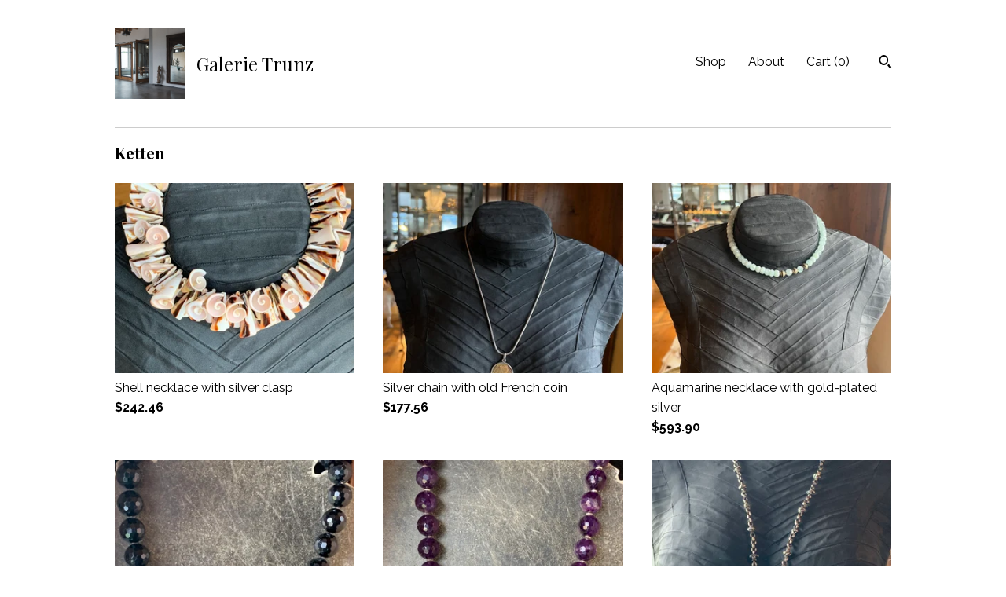

--- FILE ---
content_type: text/html; charset=UTF-8
request_url: https://www.galerie-trunz.de/
body_size: 11930
content:
<!DOCTYPE html>
<html prefix="og: http://ogp.me/ns#" lang="en">
    <head>
        <meta name="viewport" content="width=device-width, initial-scale=1, user-scalable=yes"/><meta property="content-type" content="text/html; charset=UTF-8" />
    <meta property="X-UA-Compatible" content="IE=edge" /><link rel="icon" href="https://i.etsystatic.com/33530582/r/isla/77c047/52514092/isla_75x75.52514092_r0l079jz.jpg" type="image/x-icon" /><meta name="description" content="Schmuck, Antiquitäten und Unikate" />

<meta property="og:url" content="https://www.galerie-trunz.de//" />
<meta property="og:type" content="website" />
<meta property="og:title" content="Galerie Trunz" />
<meta property="og:description" content="Schmuck, Antiquitäten und Unikate" />
<meta property="og:image" content="https://i.etsystatic.com/isa/2c79c1/3710775360/isa_fullxfull.3710775360_tvw0.jpg?version=0" />
<meta property="og:site_name" content="Galerie Trunz" />

<meta name="twitter:card" content="summary_large_image" />
<meta name="twitter:title" content="Galerie Trunz" />
<meta name="twitter:description" content="Schmuck, Antiquitäten und Unikate" />
<meta name="twitter:image" content="https://i.etsystatic.com/isa/2c79c1/3710775360/isa_fullxfull.3710775360_tvw0.jpg?version=0" /><link rel="canonical" href="https://www.galerie-trunz.de/" /><script nonce="zgLMixTMnQCdzNWMqAInjiuK">
    !function(e){var r=e.__etsy_logging={};r.errorQueue=[],e.onerror=function(e,o,t,n,s){r.errorQueue.push([e,o,t,n,s])},r.firedEvents=[];r.perf={e:[],t:!1,MARK_MEASURE_PREFIX:"_etsy_mark_measure_",prefixMarkMeasure:function(e){return"_etsy_mark_measure_"+e}},e.PerformanceObserver&&(r.perf.o=new PerformanceObserver((function(e){r.perf.e=r.perf.e.concat(e.getEntries())})),r.perf.o.observe({entryTypes:["element","navigation","longtask","paint","mark","measure","resource","layout-shift"]}));var o=[];r.eventpipe={q:o,logEvent:function(e){o.push(e)},logEventImmediately:function(e){o.push(e)}};var t=!(Object.assign&&Object.values&&Object.fromEntries&&e.Promise&&Promise.prototype.finally&&e.NodeList&&NodeList.prototype.forEach),n=!!e.CefSharp||!!e.__pw_resume,s=!e.PerformanceObserver||!PerformanceObserver.supportedEntryTypes||0===PerformanceObserver.supportedEntryTypes.length,a=!e.navigator||!e.navigator.sendBeacon,p=t||n,u=[];t&&u.push("fp"),s&&u.push("fo"),a&&u.push("fb"),n&&u.push("fg"),r.bots={isBot:p,botCheck:u}}(window);
</script>
        <title>Galerie Trunz</title>
    <link rel="stylesheet" href="https://www.etsy.com/ac/sasquatch/css/custom-shops/themes/swatch/main.2ee84c9600b38b.css" type="text/css" />
        <style id="font-style-override">
    @import url(https://fonts.googleapis.com/css?family=Playfair+Display:400,700|Raleway:400,700);

    body, .btn, button {
        font-family: 'Raleway';
    }

    h1, .h1, h2, .h2, h3, .h3, h4,
    .h4, h5, .h5, h6, .h6 {
        font-family: 'Playfair Display';
        font-weight: 700;
    }

    strong, .strong {
        font-weight: 700;
    }

    .primary-font {
        font-family: 'Playfair Display';
    }

    .secondary-font {
        font-family: 'Raleway';
    }

</style>
        <style id="theme-style-overrides"> .compact-header .nav-toggle .patty, .compact-header .nav-toggle:before, .compact-header .nav-toggle:after {  background: #000000; } .compact-header .nav-wrapper, .compact-header nav {  background: #FFFFFF; } body, .header .site-search .search {  background: #FFFFFF; } .header .site-search .search::after {  border-bottom-color: #FFFFFF; } body, a, .cart-trigger, .search-trigger, .image-carousel.numbered-indicators .gallery-controls .bullet-item, .numbered-indicators button, .reviews .anchor-destination {  color: #000000; } .custom-select, .custom-select.focus, .numbered-indicators .slick-active button {  border-color: #000000; } strong, .logo-wrap a.strong, .nav-item-selected, .nav-selected a, .listing-tabs .tab-selected, .shop-sections .shop-section-links .selected, .image-carousel.numbered-indicators .gallery-controls .bullet-item.selected, .eu-dispute-content a {  color: #E14121; } .listings-grouped-by-section .btn:before {  color: #ffffff; } .btn {  background: #E14121;  border-color: #E14121;  color: #ffffff; } .btn:hover {  background: #E14121; } .about-page h1, .section-browse .divider, .listing-page .listing-title, .listings-grouped-by-section h2 {  border-color: #000000; } .listing-tabs .tab-triggers .tab-selected {  border-color: #E14121; } .dot-indicators .slick-active button {  background: #E14121;  border-color: #E14121; } .dot-indicators button {  background: #000000; } .page-link.selected {  color: #E14121; } .listing-description a, .tab-content a, .shipping-locale a, .cart .cart-shipping-total a:hover {  color: #E14121; } .post-divider {  background: #E14121; } .post-date > * {  background: #FFFFFF; } .post-tags .post-tag {  background: #E14121;  color: #ffffff; } .pattern-blog.post-page .related-links a, .btn-link {  background: #FFFFFF;  color: #000000; } .tab-content .eu-dispute-trigger-link {  color: #E14121; } .announcement {  background: #E14121;  color: #ffffff; } .module-event-item {  border-color: #E14121; }</style>
        
    </head>
    <body class="cart-dropdown" data-nnc="3:1768941796:N_pmkExpg4q9FP49X32cFpevILet:874acf9990e61aa79d7a314132f2ee40cee64a206dbe38c5c5a800a74b279246" itemscope itemtype="http://schema.org/LocalBusiness">
        
        <div class="content-wrapper">
    <header>
    <div class="full-header header left-brand-right-nav
    title-and-icon
    
    
            
            has-icon
        
    ">
        <div class=" col-group">
            <div class="col-xs-6 primary-font">
                        <a class="branding" href="/">
                            <div class="region region-global" data-region="global">
    <div class="module pages-module module-shop-icon module-0 " data-module="shop-icon">
        <div class="module-inner" data-ui="module-inner">
            <img class="shop-icon" alt="" src="//i.etsystatic.com/33530582/r/isla/77c047/52514092/isla_75x75.52514092_r0l079jz.jpg" srcset="//i.etsystatic.com/33530582/r/isla/77c047/52514092/isla_fullxfull.52514092_r0l079jz.jpg 1000w,//i.etsystatic.com/33530582/r/isla/77c047/52514092/isla_500x500.52514092_r0l079jz.jpg 500w,//i.etsystatic.com/33530582/r/isla/77c047/52514092/isla_360x360.52514092_r0l079jz.jpg 360w,//i.etsystatic.com/33530582/r/isla/77c047/52514092/isla_280x280.52514092_r0l079jz.jpg 280w,//i.etsystatic.com/33530582/r/isla/77c047/52514092/isla_180x180.52514092_r0l079jz.jpg 180w,//i.etsystatic.com/33530582/r/isla/77c047/52514092/isla_140x140.52514092_r0l079jz.jpg 140w,//i.etsystatic.com/33530582/r/isla/77c047/52514092/isla_75x75.52514092_r0l079jz.jpg 75w" />
        </div>
    </div>
</div>
                            <div class="region region-global" data-region="global">
    <div class="module pages-module module-shop-name module-1075874775531 " data-module="shop-name">
        <div class="module-inner" data-ui="module-inner">
            <span class="module-shop-name-text shop-name" data-ui="text" itemprop="name">
    Galerie Trunz
</span>
        </div>
    </div>
</div>
                        </a>
            </div>

            <div class="col-xs-6">
                <ul class="nav">
                    
<li>
    <a href="/shop" >
        Shop
    </a>
</li>
                    
                    
<li>
    <a href="/about" >
        About
    </a>
</li>
                    
                    

                    
                    <li class="nav-cart">                
                        <a href="#" data-module="cart-trigger" class="cart-trigger">
                            Cart (<span data-ui="cart-count">0</span>)
                        </a>
                    </li>
                    
                        <li>
                                <div data-module="search-trigger" class="site-search">
        <button class="ss-etsy ss-search search-trigger" data-ui="search-trigger" aria-label="Search"></button>
        <form data-ui="search-bar" class="search" action="/search">
            <input name="q" type="text" placeholder="Search..." aria-label="Search">
            <input class="btn" type="submit" value="Go">
        </form>
    </div>
                        </li>
                </ul>
            </div>
        </div>
    </div>
    
    <div data-module="hamburger-nav" class="compact-header title-and-icon
    
    
            
            has-icon
        
    ">
    <div class="nav-wrapper">
        <div class="col-group">
            <div class="col-xs-12">
                <button aria-label="toggle navigation" class="nav-toggle" data-ui="toggle">
                    <div class="patty"></div>
                </button>

                <div class="cart-trigger-wrapper">
                    <button data-module="cart-trigger" class="ss-etsy ss-cart cart-trigger" aria-label="Cart">
                        <span class="cart-count" data-ui="cart-count">0</span>
                    </button>
                </div>

                <div class="branding primary-font">
                     <h1 class="h2 logo"> 
                    
                                <a href="/">
            <div class="logo-image-and-title-container">
                <div class="logo-image-container">
                        <div class="region region-global" data-region="global">
    <div class="module pages-module module-shop-icon module-0 " data-module="shop-icon">
        <div class="module-inner" data-ui="module-inner">
            <img class="shop-icon" alt="" src="//i.etsystatic.com/33530582/r/isla/77c047/52514092/isla_75x75.52514092_r0l079jz.jpg" srcset="//i.etsystatic.com/33530582/r/isla/77c047/52514092/isla_fullxfull.52514092_r0l079jz.jpg 1000w,//i.etsystatic.com/33530582/r/isla/77c047/52514092/isla_500x500.52514092_r0l079jz.jpg 500w,//i.etsystatic.com/33530582/r/isla/77c047/52514092/isla_360x360.52514092_r0l079jz.jpg 360w,//i.etsystatic.com/33530582/r/isla/77c047/52514092/isla_280x280.52514092_r0l079jz.jpg 280w,//i.etsystatic.com/33530582/r/isla/77c047/52514092/isla_180x180.52514092_r0l079jz.jpg 180w,//i.etsystatic.com/33530582/r/isla/77c047/52514092/isla_140x140.52514092_r0l079jz.jpg 140w,//i.etsystatic.com/33530582/r/isla/77c047/52514092/isla_75x75.52514092_r0l079jz.jpg 75w" />
        </div>
    </div>
</div>
                </div>
                    <div class="region region-global" data-region="global">
    <div class="module pages-module module-shop-name module-1075874775531 " data-module="shop-name">
        <div class="module-inner" data-ui="module-inner">
            <span class="module-shop-name-text shop-name" data-ui="text" itemprop="name">
    Galerie Trunz
</span>
        </div>
    </div>
</div>
            </div>
        </a>


                    
                     </h1> 
                </div>
            </div>
        </div>
        <nav>
            <ul>
                    <li>
                        <form data-ui="search-bar" class="search" action="/search">
                            <div class="input-prepend-item">
                                <span class="ss-icon ss-search"></span>
                            </div>
                            <input name="q" type="search" aria-label="Search" placeholder="Search...">
                        </form>
                    </li>

                
<li>
    <a href="/shop" >
        Shop
    </a>
</li>
                
                
<li>
    <a href="/about" >
        About
    </a>
</li>
                
                

                
                    
<li>
    <a href="/contact-us" >
        Contact Us
    </a>
</li>            </ul>
        </nav>
    </div>

    <div class="blocker" data-ui="toggle"></div>
</div>
</header>        <div class="region region-cover-photo" data-region="cover-photo">
    
</div>
    <div class="col-group">
        <div class="col-xs-12">
                <div class="listings-grouped-by-section">
            <div class="listing-section">
                <h2>
                    Ketten
                </h2>

                <div class="col-group col-flush">
                        <div class="listing col-md-4 col-xs-6">
                            <a class="listing-card" href="https://www.galerie-trunz.de/listing/1216549398/shell-necklace-with-silver-clasp">
                                <img width="570" src="https://i.etsystatic.com/33530582/r/il/e5b70f/3912593849/il_340x270.3912593849_f2md.jpg" alt="Shell necklace with silver clasp" />
                                
                                <span class="card-label">
                                    <span class="card-label-inner">
                                        <span class="title">Shell necklace with silver clasp</span>

                                            <span class="price">$242.46</span>
                                    </span>
                                </span>
                            </a>
                        </div>
                        <div class="listing col-md-4 col-xs-6">
                            <a class="listing-card" href="https://www.galerie-trunz.de/listing/1150215961/silver-chain-with-old-french-coin">
                                <img width="570" src="https://i.etsystatic.com/33530582/r/il/6a7901/3560366092/il_340x270.3560366092_b6uf.jpg" alt="Silver chain with old French coin" />
                                
                                <span class="card-label">
                                    <span class="card-label-inner">
                                        <span class="title">Silver chain with old French coin</span>

                                            <span class="price">$177.56</span>
                                    </span>
                                </span>
                            </a>
                        </div>
                        <div class="listing col-md-4 col-xs-6">
                            <a class="listing-card" href="https://www.galerie-trunz.de/listing/1134858110/aquamarine-necklace-with-gold-plated">
                                <img width="570" src="https://i.etsystatic.com/33530582/r/il/858c38/3604076991/il_340x270.3604076991_iivb.jpg" alt="Aquamarine necklace with gold-plated silver" />
                                
                                <span class="card-label">
                                    <span class="card-label-inner">
                                        <span class="title">Aquamarine necklace with gold-plated silver</span>

                                            <span class="price">$593.90</span>
                                    </span>
                                </span>
                            </a>
                        </div>
                        <div class="listing col-md-4 col-xs-6">
                            <a class="listing-card" href="https://www.galerie-trunz.de/listing/1417869079/tourmaline-necklace-with-silver-clasp">
                                <img width="570" src="https://i.etsystatic.com/33530582/r/il/cd9967/4629160366/il_340x270.4629160366_946d.jpg" alt="Tourmaline necklace with silver clasp" />
                                
                                <span class="card-label">
                                    <span class="card-label-inner">
                                        <span class="title">Tourmaline necklace with silver clasp</span>

                                            <span class="price">$673.49</span>
                                    </span>
                                </span>
                            </a>
                        </div>
                        <div class="listing col-md-4 col-xs-6">
                            <a class="listing-card" href="https://www.galerie-trunz.de/listing/1411324939/necklace-with-amethyst-faceted-cut-6">
                                <img width="570" src="https://i.etsystatic.com/33530582/r/il/5ef150/4599105464/il_340x270.4599105464_fdom.jpg" alt="Necklace with amethyst (faceted cut), 6 silver parts 925" />
                                
                                <span class="card-label">
                                    <span class="card-label-inner">
                                        <span class="title">Necklace with amethyst (faceted cut), 6 silver parts 925</span>

                                            <span class="price">$544.92</span>
                                    </span>
                                </span>
                            </a>
                        </div>
                        <div class="listing col-md-4 col-xs-6">
                            <a class="listing-card" href="https://www.galerie-trunz.de/listing/1346558211/silver-chain-925-with-lily-pendant-by">
                                <img width="570" src="https://i.etsystatic.com/33530582/r/il/7e8ea9/4393297581/il_340x270.4393297581_eefi.jpg" alt="Silver chain 925 with lily pendant by Elf Craft" />
                                
                                <span class="card-label">
                                    <span class="card-label-inner">
                                        <span class="title">Silver chain 925 with lily pendant by Elf Craft</span>

                                            <span class="price">$1,279.63</span>
                                    </span>
                                </span>
                            </a>
                        </div>
                </div>
                
                <div class="col-group col-flush">
                    <div class="listing col-lg-4 col-md-12">
                        <a class="btn" href="https://www.galerie-trunz.de/shop/36565920/ketten">
                            all Ketten
                        </a>
                    </div>
                </div>
            </div>
            <div class="listing-section">
                <h2>
                    Ringe
                </h2>

                <div class="col-group col-flush">
                        <div class="listing col-md-4 col-xs-6">
                            <a class="listing-card" href="https://www.galerie-trunz.de/listing/1134880140/star-rose-quartz-silver-ring">
                                <img width="570" src="https://i.etsystatic.com/33530582/r/il/c0ab54/3556498610/il_340x270.3556498610_dvpx.jpg" alt="Star rose quartz silver ring" />
                                
                                <span class="card-label">
                                    <span class="card-label-inner">
                                        <span class="title">Star rose quartz silver ring</span>

                                            <span class="price">$177.56</span>
                                    </span>
                                </span>
                            </a>
                        </div>
                        <div class="listing col-md-4 col-xs-6">
                            <a class="listing-card" href="https://www.galerie-trunz.de/listing/1357242161/silver-ring-solar-system-planets-set">
                                <img width="570" src="https://i.etsystatic.com/33530582/r/il/faf6f6/4389072694/il_340x270.4389072694_pcj3.jpg" alt="Silver ring solar system/ planets set with diamonds, sapphire + ruby by Elf Craft 925" />
                                
                                <span class="card-label">
                                    <span class="card-label-inner">
                                        <span class="title">Silver ring solar system/ planets set with diamonds, sapphire + ruby by Elf Craft 925</span>

                                            <span class="price">$609.82</span>
                                    </span>
                                </span>
                            </a>
                        </div>
                        <div class="listing col-md-4 col-xs-6">
                            <a class="listing-card" href="https://www.galerie-trunz.de/listing/1170736670/ring-925-silver-with-spinel">
                                <img width="570" src="https://i.etsystatic.com/33530582/r/il/4e06dd/3691130182/il_340x270.3691130182_63va.jpg" alt="Ring 925 silver with spinel" />
                                
                                <span class="card-label">
                                    <span class="card-label-inner">
                                        <span class="title">Ring 925 silver with spinel</span>

                                            <span class="price">$214.29</span>
                                    </span>
                                </span>
                            </a>
                        </div>
                        <div class="listing col-md-4 col-xs-6">
                            <a class="listing-card" href="https://www.galerie-trunz.de/listing/1358044721/silver-ring-925-by-elf-craft">
                                <img width="570" src="https://i.etsystatic.com/33530582/r/il/758fa3/4392187840/il_340x270.4392187840_2y8z.jpg" alt="Silver ring 925 by Elf Craft" />
                                
                                <span class="card-label">
                                    <span class="card-label-inner">
                                        <span class="title">Silver ring 925 by Elf Craft</span>

                                            <span class="price">$317.15</span>
                                    </span>
                                </span>
                            </a>
                        </div>
                        <div class="listing col-md-4 col-xs-6">
                            <a class="listing-card" href="https://www.galerie-trunz.de/listing/1357248061/spiral-ring-silver-gold-plated-24-kc">
                                <img width="570" src="https://i.etsystatic.com/33530582/r/il/359b08/4389097592/il_340x270.4389097592_cpez.jpg" alt="Spiral Ring Silver Gold Plated 24 kc. Solar/Planetary System by Elf Craft Diamonds, Citrine, Cinnamon" />
                                
                                <span class="card-label">
                                    <span class="card-label-inner">
                                        <span class="title">Spiral Ring Silver Gold Plated 24 kc. Solar/Planetary System by Elf Craft Diamonds, Citrine, Cinnamon</span>

                                            <span class="price">$483.69</span>
                                    </span>
                                </span>
                            </a>
                        </div>
                        <div class="listing col-md-4 col-xs-6">
                            <a class="listing-card" href="https://www.galerie-trunz.de/listing/1344068630/spiral-ring-925-lily-skull-stars-by-elf">
                                <img width="570" src="https://i.etsystatic.com/33530582/r/il/6c7bf8/4439613917/il_340x270.4439613917_k49w.jpg" alt="Spiral Ring 925 Lily, Skull, Stars by Elf Craft" />
                                
                                <span class="card-label">
                                    <span class="card-label-inner">
                                        <span class="title">Spiral Ring 925 Lily, Skull, Stars by Elf Craft</span>

                                            <span class="price">$317.15</span>
                                    </span>
                                </span>
                            </a>
                        </div>
                </div>
                
                <div class="col-group col-flush">
                    <div class="listing col-lg-4 col-md-12">
                        <a class="btn" href="https://www.galerie-trunz.de/shop/36565998/ringe">
                            all Ringe
                        </a>
                    </div>
                </div>
            </div>
            <div class="listing-section">
                <h2>
                    Armband 
                </h2>

                <div class="col-group col-flush">
                        <div class="listing col-md-4 col-xs-6">
                            <a class="listing-card" href="https://www.galerie-trunz.de/listing/1323541533/silver-bracelet-925-by-elf-craft-with">
                                <img width="570" src="https://i.etsystatic.com/33530582/r/il/45dad7/4291881363/il_340x270.4291881363_6y0z.jpg" alt="Silver bracelet 925 by Elf Craft with turquoise." />
                                
                                <span class="card-label">
                                    <span class="card-label-inner">
                                        <span class="title">Silver bracelet 925 by Elf Craft with turquoise.</span>

                                            <span class="price">$317.15</span>
                                    </span>
                                </span>
                            </a>
                        </div>
                        <div class="listing col-md-4 col-xs-6">
                            <a class="listing-card" href="https://www.galerie-trunz.de/listing/1166305610/silver-bracelet-925">
                                <img width="570" src="https://i.etsystatic.com/33530582/r/il/208a57/3673533290/il_340x270.3673533290_h01t.jpg" alt="Silver bracelet 925" />
                                
                                <span class="card-label">
                                    <span class="card-label-inner">
                                        <span class="title">Silver bracelet 925</span>

                                            <span class="price">$116.33</span>
                                    </span>
                                </span>
                            </a>
                        </div>
                        <div class="listing col-md-4 col-xs-6">
                            <a class="listing-card" href="https://www.galerie-trunz.de/listing/1149534009/silver-bracelet-925">
                                <img width="570" src="https://i.etsystatic.com/33530582/r/il/35848f/3605987003/il_340x270.3605987003_h91m.jpg" alt="silver bracelet 925" />
                                
                                <span class="card-label">
                                    <span class="card-label-inner">
                                        <span class="title">silver bracelet 925</span>

                                            <span class="price">$1,457.19</span>
                                    </span>
                                </span>
                            </a>
                        </div>
                        <div class="listing col-md-4 col-xs-6">
                            <a class="listing-card" href="https://www.galerie-trunz.de/listing/1274762873/berber-antique">
                                <img width="570" src="https://i.etsystatic.com/33530582/r/il/690ca2/4084202637/il_340x270.4084202637_37tp.jpg" alt="Berber Antique" />
                                
                                <span class="card-label">
                                    <span class="card-label-inner">
                                        <span class="title">Berber Antique</span>

                                            <span class="price">$1,095.95</span>
                                    </span>
                                </span>
                            </a>
                        </div>
                        <div class="listing col-md-4 col-xs-6">
                            <a class="listing-card" href="https://www.galerie-trunz.de/listing/1179625539/horn-bangle">
                                <img width="570" src="https://i.etsystatic.com/33530582/r/il/6272f2/3718698677/il_340x270.3718698677_fxq7.jpg" alt="Horn bangle" />
                                
                                <span class="card-label">
                                    <span class="card-label-inner">
                                        <span class="title">Horn bangle</span>

                                            <span class="price">$202.05</span>
                                    </span>
                                </span>
                            </a>
                        </div>
                        <div class="listing col-md-4 col-xs-6">
                            <a class="listing-card" href="https://www.galerie-trunz.de/listing/1167388763/silver-bracelet">
                                <img width="570" src="https://i.etsystatic.com/33530582/r/il/ad11ed/3671787447/il_340x270.3671787447_m9rv.jpg" alt="silver bracelet" />
                                
                                <span class="card-label">
                                    <span class="card-label-inner">
                                        <span class="title">silver bracelet</span>

                                            <span class="price">$422.46</span>
                                    </span>
                                </span>
                            </a>
                        </div>
                </div>
                
                <div class="col-group col-flush">
                    <div class="listing col-lg-4 col-md-12">
                        <a class="btn" href="https://www.galerie-trunz.de/shop/36588979/armband">
                            all Armband 
                        </a>
                    </div>
                </div>
            </div>
            <div class="listing-section">
                <h2>
                    Ohrringe 
                </h2>

                <div class="col-group col-flush">
                        <div class="listing col-md-4 col-xs-6">
                            <a class="listing-card" href="https://www.galerie-trunz.de/listing/1150182971/silver-earrings-with-horn">
                                <img width="570" src="https://i.etsystatic.com/33530582/r/il/9066d8/3607895175/il_340x270.3607895175_ddoq.jpg" alt="Silver earrings with horn" />
                                
                                <span class="card-label">
                                    <span class="card-label-inner">
                                        <span class="title">Silver earrings with horn</span>

                                            <span class="price">$72.25</span>
                                    </span>
                                </span>
                            </a>
                        </div>
                        <div class="listing col-md-4 col-xs-6">
                            <a class="listing-card" href="https://www.galerie-trunz.de/listing/1338745914/star-earrings-925-silver-with-zirconia">
                                <img width="570" src="https://i.etsystatic.com/33530582/r/il/c12086/4371213280/il_340x270.4371213280_mv2p.jpg" alt="Star earrings 925 silver with zirconia" />
                                
                                <span class="card-label">
                                    <span class="card-label-inner">
                                        <span class="title">Star earrings 925 silver with zirconia</span>

                                            <span class="price">$317.15</span>
                                    </span>
                                </span>
                            </a>
                        </div>
                        <div class="listing col-md-4 col-xs-6">
                            <a class="listing-card" href="https://www.galerie-trunz.de/listing/1149535595/brass-earrings-with-glass">
                                <img width="570" src="https://i.etsystatic.com/33530582/r/il/343481/3605995663/il_340x270.3605995663_ov2s.jpg" alt="Brass earrings with glass" />
                                
                                <span class="card-label">
                                    <span class="card-label-inner">
                                        <span class="title">Brass earrings with glass</span>

                                            <span class="price">$168.99</span>
                                    </span>
                                </span>
                            </a>
                        </div>
                        <div class="listing col-md-4 col-xs-6">
                            <a class="listing-card" href="https://www.galerie-trunz.de/listing/1282351746/handmade-drop-earrings-from-the-usa">
                                <img width="570" src="https://i.etsystatic.com/33530582/r/il/1bcb7b/4124131386/il_340x270.4124131386_dqpz.jpg" alt="Handmade drop earrings from the USA (tinplate hand-painted)" />
                                
                                <span class="card-label">
                                    <span class="card-label-inner">
                                        <span class="title">Handmade drop earrings from the USA (tinplate hand-painted)</span>

                                            <span class="price">$40.41</span>
                                    </span>
                                </span>
                            </a>
                        </div>
                        <div class="listing col-md-4 col-xs-6">
                            <a class="listing-card" href="https://www.galerie-trunz.de/listing/1296373285/handmade-drop-earrings-from-the-usa">
                                <img width="570" src="https://i.etsystatic.com/33530582/r/il/b948b4/4171769997/il_340x270.4171769997_142t.jpg" alt="Handmade drop earrings from the USA (tinplate hand-painted)" />
                                
                                <span class="card-label">
                                    <span class="card-label-inner">
                                        <span class="title">Handmade drop earrings from the USA (tinplate hand-painted)</span>

                                            <span class="price">$25.72</span>
                                    </span>
                                </span>
                            </a>
                        </div>
                        <div class="listing col-md-4 col-xs-6">
                            <a class="listing-card" href="https://www.galerie-trunz.de/listing/1193312529/ear-clips-lip-with-tube">
                                <img width="570" src="https://i.etsystatic.com/33530582/r/il/91c96f/3771669751/il_340x270.3771669751_s1ts.jpg" alt="Ear clips lip with tube" />
                                
                                <span class="card-label">
                                    <span class="card-label-inner">
                                        <span class="title">Ear clips lip with tube</span>

                                            <span class="price">$66.12</span>
                                    </span>
                                </span>
                            </a>
                        </div>
                </div>
                
                <div class="col-group col-flush">
                    <div class="listing col-lg-4 col-md-12">
                        <a class="btn" href="https://www.galerie-trunz.de/shop/36589089/ohrringe">
                            all Ohrringe 
                        </a>
                    </div>
                </div>
            </div>
            <div class="listing-section">
                <h2>
                    Skulptur 
                </h2>

                <div class="col-group col-flush">
                        <div class="listing col-md-4 col-xs-6">
                            <a class="listing-card" href="https://www.galerie-trunz.de/listing/1416462863/jesus-cross-porcelain-18th-century">
                                <img width="570" src="https://i.etsystatic.com/33530582/r/il/990936/4670850581/il_340x270.4670850581_mkoo.jpg" alt="Jesus Cross Porcelain 18th century" />
                                
                                <span class="card-label">
                                    <span class="card-label-inner">
                                        <span class="title">Jesus Cross Porcelain 18th century</span>

                                            <span class="price">$269.40</span>
                                    </span>
                                </span>
                            </a>
                        </div>
                        <div class="listing col-md-4 col-xs-6">
                            <a class="listing-card" href="https://www.galerie-trunz.de/listing/1150217503/tara-sculpture-brass-gold-leaf-plated">
                                <img width="570" src="https://i.etsystatic.com/33530582/r/il/7448a9/3607999885/il_340x270.3607999885_gtq0.jpg" alt="Tara sculpture brass gold leaf plated from Burma" />
                                
                                <span class="card-label">
                                    <span class="card-label-inner">
                                        <span class="title">Tara sculpture brass gold leaf plated from Burma</span>

                                            <span class="price">$593.90</span>
                                    </span>
                                </span>
                            </a>
                        </div>
                        <div class="listing col-md-4 col-xs-6">
                            <a class="listing-card" href="https://www.galerie-trunz.de/listing/1136224046/joy-buddha-laughing-buddha-white-jade">
                                <img width="570" src="https://i.etsystatic.com/33530582/r/il/57dc3a/3607852909/il_340x270.3607852909_gfoi.jpg" alt="Joy Buddha / Laughing Buddha - white jade" />
                                
                                <span class="card-label">
                                    <span class="card-label-inner">
                                        <span class="title">Joy Buddha / Laughing Buddha - white jade</span>

                                            <span class="price">$1,898.02</span>
                                    </span>
                                </span>
                            </a>
                        </div>
                        <div class="listing col-md-4 col-xs-6">
                            <a class="listing-card" href="https://www.galerie-trunz.de/listing/1215897894/african-wooden-mask-antique">
                                <img width="570" src="https://i.etsystatic.com/33530582/r/il/879f78/3910244039/il_340x270.3910244039_loql.jpg" alt="African wooden mask antique" />
                                
                                <span class="card-label">
                                    <span class="card-label-inner">
                                        <span class="title">African wooden mask antique</span>

                                            <span class="price">$348.99</span>
                                    </span>
                                </span>
                            </a>
                        </div>
                        <div class="listing col-md-4 col-xs-6">
                            <a class="listing-card" href="https://www.galerie-trunz.de/listing/1402247488/jesus-cross-brass-20th-century">
                                <img width="570" src="https://i.etsystatic.com/33530582/r/il/e6a709/4622628978/il_340x270.4622628978_8b52.jpg" alt="Jesus Cross Brass 20th Century" />
                                
                                <span class="card-label">
                                    <span class="card-label-inner">
                                        <span class="title">Jesus Cross Brass 20th Century</span>

                                            <span class="price">$104.09</span>
                                    </span>
                                </span>
                            </a>
                        </div>
                        <div class="listing col-md-4 col-xs-6">
                            <a class="listing-card" href="https://www.galerie-trunz.de/listing/1300702075/brass-lock-antique-lion">
                                <img width="570" src="https://i.etsystatic.com/33530582/r/il/add5dc/4191089923/il_340x270.4191089923_z99c.jpg" alt="Brass Lock Antique Lion" />
                                
                                <span class="card-label">
                                    <span class="card-label-inner">
                                        <span class="title">Brass Lock Antique Lion</span>

                                            <span class="price">$214.29</span>
                                    </span>
                                </span>
                            </a>
                        </div>
                </div>
                
                <div class="col-group col-flush">
                    <div class="listing col-lg-4 col-md-12">
                        <a class="btn" href="https://www.galerie-trunz.de/shop/36587314/skulptur">
                            all Skulptur 
                        </a>
                    </div>
                </div>
            </div>
            <div class="listing-section">
                <h2>
                    Tasche 
                </h2>

                <div class="col-group col-flush">
                        <div class="listing col-md-4 col-xs-6">
                            <a class="listing-card" href="https://www.galerie-trunz.de/listing/1222765921/antique-official-bag">
                                <img width="570" src="https://i.etsystatic.com/33530582/r/il/e836ec/3885505921/il_340x270.3885505921_6nv5.jpg" alt="Antique official bag" />
                                
                                <span class="card-label">
                                    <span class="card-label-inner">
                                        <span class="title">Antique official bag</span>

                                            <span class="price">$226.54</span>
                                    </span>
                                </span>
                            </a>
                        </div>
                        <div class="listing col-md-4 col-xs-6">
                            <a class="listing-card" href="https://www.galerie-trunz.de/listing/1208816972/dakota-travel-bag-antique">
                                <img width="570" src="https://i.etsystatic.com/33530582/r/il/af5866/3837999424/il_340x270.3837999424_i3he.jpg" alt="Dakota Travel Bag Antique" />
                                
                                <span class="card-label">
                                    <span class="card-label-inner">
                                        <span class="title">Dakota Travel Bag Antique</span>

                                            <span class="price">$562.06</span>
                                    </span>
                                </span>
                            </a>
                        </div>
                        <div class="listing col-md-4 col-xs-6">
                            <a class="listing-card" href="https://www.galerie-trunz.de/listing/1188922463/money-clip-silver-925">
                                <img width="570" src="https://i.etsystatic.com/33530582/r/il/d246ec/3706997640/il_340x270.3706997640_2yij.jpg" alt="Money clip silver 925" />
                                
                                <span class="card-label">
                                    <span class="card-label-inner">
                                        <span class="title">Money clip silver 925</span>

                                            <span class="price">$140.82</span>
                                    </span>
                                </span>
                            </a>
                        </div>
                        <div class="listing col-md-4 col-xs-6">
                            <a class="listing-card" href="https://www.galerie-trunz.de/listing/1222757797/rehard-briefcase-with-key">
                                <img width="570" src="https://i.etsystatic.com/33530582/r/il/7809fb/3885463849/il_340x270.3885463849_t8be.jpg" alt="Rehard briefcase with key" />
                                
                                <span class="card-label">
                                    <span class="card-label-inner">
                                        <span class="title">Rehard briefcase with key</span>

                                            <span class="price">$195.92</span>
                                    </span>
                                </span>
                            </a>
                        </div>
                        <div class="listing col-md-4 col-xs-6">
                            <a class="listing-card" href="https://www.galerie-trunz.de/listing/1180284105/mary-frances-bag">
                                <img width="570" src="https://i.etsystatic.com/33530582/r/il/99223c/3721251415/il_340x270.3721251415_2vmm.jpg" alt="Mary Frances bag" />
                                
                                <span class="card-label">
                                    <span class="card-label-inner">
                                        <span class="title">Mary Frances bag</span>

                                            <span class="price">$446.95</span>
                                    </span>
                                </span>
                            </a>
                        </div>
                </div>
                
                <div class="col-group col-flush">
                    <div class="listing col-lg-4 col-md-12">
                        <a class="btn" href="https://www.galerie-trunz.de/shop/37241266/tasche">
                            all Tasche 
                        </a>
                    </div>
                </div>
            </div>
            <div class="listing-section">
                <h2>
                    Brosche 
                </h2>

                <div class="col-group col-flush">
                        <div class="listing col-md-4 col-xs-6">
                            <a class="listing-card" href="https://www.galerie-trunz.de/listing/1192018967/duck-brooch">
                                <img width="570" src="https://i.etsystatic.com/33530582/r/il/379c9f/3766650123/il_340x270.3766650123_5uoa.jpg" alt="Duck brooch" />
                                
                                <span class="card-label">
                                    <span class="card-label-inner">
                                        <span class="title">Duck brooch</span>

                                            <span class="price">$60.00</span>
                                    </span>
                                </span>
                            </a>
                        </div>
                        <div class="listing col-md-4 col-xs-6">
                            <a class="listing-card" href="https://www.galerie-trunz.de/listing/1179335192/brooch-with-angel">
                                <img width="570" src="https://i.etsystatic.com/33530582/r/il/e1f14b/3771573285/il_340x270.3771573285_f5lz.jpg" alt="brooch with angel" />
                                
                                <span class="card-label">
                                    <span class="card-label-inner">
                                        <span class="title">brooch with angel</span>

                                            <span class="price">$22.04</span>
                                    </span>
                                </span>
                            </a>
                        </div>
                        <div class="listing col-md-4 col-xs-6">
                            <a class="listing-card" href="https://www.galerie-trunz.de/listing/1179333530/angel-brooch">
                                <img width="570" src="https://i.etsystatic.com/33530582/r/il/9df9d6/3723977518/il_340x270.3723977518_terf.jpg" alt="Angel brooch" />
                                
                                <span class="card-label">
                                    <span class="card-label-inner">
                                        <span class="title">Angel brooch</span>

                                            <span class="price">$22.04</span>
                                    </span>
                                </span>
                            </a>
                        </div>
                        <div class="listing col-md-4 col-xs-6">
                            <a class="listing-card" href="https://www.galerie-trunz.de/listing/1178072652/martinicoctail-brooch">
                                <img width="570" src="https://i.etsystatic.com/33530582/r/il/965fcd/3719099022/il_340x270.3719099022_69qk.jpg" alt="Martinicoctail brooch" />
                                
                                <span class="card-label">
                                    <span class="card-label-inner">
                                        <span class="title">Martinicoctail brooch</span>

                                            <span class="price">$66.12</span>
                                    </span>
                                </span>
                            </a>
                        </div>
                        <div class="listing col-md-4 col-xs-6">
                            <a class="listing-card" href="https://www.galerie-trunz.de/listing/1178068278/scorpion-brooch">
                                <img width="570" src="https://i.etsystatic.com/33530582/r/il/f3eaea/3719085230/il_340x270.3719085230_nk6o.jpg" alt="Scorpion brooch" />
                                
                                <span class="card-label">
                                    <span class="card-label-inner">
                                        <span class="title">Scorpion brooch</span>

                                            <span class="price">$95.51</span>
                                    </span>
                                </span>
                            </a>
                        </div>
                        <div class="listing col-md-4 col-xs-6">
                            <a class="listing-card" href="https://www.galerie-trunz.de/listing/1178060054/plastic-brooch">
                                <img width="570" src="https://i.etsystatic.com/33530582/r/il/a69507/3719040762/il_340x270.3719040762_dmey.jpg" alt="Plastic brooch" />
                                
                                <span class="card-label">
                                    <span class="card-label-inner">
                                        <span class="title">Plastic brooch</span>

                                            <span class="price">$72.25</span>
                                    </span>
                                </span>
                            </a>
                        </div>
                </div>
                
                <div class="col-group col-flush">
                    <div class="listing col-lg-4 col-md-12">
                        <a class="btn" href="https://www.galerie-trunz.de/shop/37427858/brosche">
                            all Brosche 
                        </a>
                    </div>
                </div>
            </div>
            <div class="listing-section">
                <h2>
                    Behälter 
                </h2>

                <div class="col-group col-flush">
                        <div class="listing col-md-4 col-xs-6">
                            <a class="listing-card" href="https://www.galerie-trunz.de/listing/1358904417/cigarette-box-cover-77x62-by-elf-craft">
                                <img width="570" src="https://i.etsystatic.com/33530582/r/il/31681e/4395344754/il_340x270.4395344754_6ngn.jpg" alt="Cigarette box cover 77x62 by Elf Craft ( Lily )" />
                                
                                <span class="card-label">
                                    <span class="card-label-inner">
                                        <span class="title">Cigarette box cover 77x62 by Elf Craft ( Lily )</span>

                                            <span class="price">$177.56</span>
                                    </span>
                                </span>
                            </a>
                        </div>
                        <div class="listing col-md-4 col-xs-6">
                            <a class="listing-card" href="https://www.galerie-trunz.de/listing/1187182350/krinkles-shoe-container">
                                <img width="570" src="https://i.etsystatic.com/33530582/r/il/6112fb/3754873308/il_340x270.3754873308_kvjb.jpg" alt="Krinkles Shoe Container" />
                                
                                <span class="card-label">
                                    <span class="card-label-inner">
                                        <span class="title">Krinkles Shoe Container</span>

                                            <span class="price">$120.00</span>
                                    </span>
                                </span>
                            </a>
                        </div>
                        <div class="listing col-md-4 col-xs-6">
                            <a class="listing-card" href="https://www.galerie-trunz.de/listing/1344919678/cigarette-box-cover-77x62-by-elf-craft">
                                <img width="570" src="https://i.etsystatic.com/33530582/r/il/6db485/4395358964/il_340x270.4395358964_qq7y.jpg" alt="Cigarette box cover 77x62 by Elf Craft (skull)" />
                                
                                <span class="card-label">
                                    <span class="card-label-inner">
                                        <span class="title">Cigarette box cover 77x62 by Elf Craft (skull)</span>

                                            <span class="price">$177.56</span>
                                    </span>
                                </span>
                            </a>
                        </div>
                </div>
                
                <div class="col-group col-flush">
                    <div class="listing col-lg-4 col-md-12">
                        <a class="btn" href="https://www.galerie-trunz.de/shop/37677012/behalter">
                            all Behälter 
                        </a>
                    </div>
                </div>
            </div>
            <div class="listing-section">
                <h2>
                    Sammlerfigur 
                </h2>

                <div class="col-group col-flush">
                        <div class="listing col-md-4 col-xs-6">
                            <a class="listing-card" href="https://www.galerie-trunz.de/listing/1286692880/fawn-made-of-steel-welding-work">
                                <img width="570" src="https://i.etsystatic.com/33530582/r/il/aa7c37/4191186117/il_340x270.4191186117_8jb7.jpg" alt="Fawn made of steel welding work" />
                                
                                <span class="card-label">
                                    <span class="card-label-inner">
                                        <span class="title">Fawn made of steel welding work</span>

                                            <span class="price">$95.51</span>
                                    </span>
                                </span>
                            </a>
                        </div>
                        <div class="listing col-md-4 col-xs-6">
                            <a class="listing-card" href="https://www.galerie-trunz.de/listing/1213632478/burmese-antique-wooden-mask">
                                <img width="570" src="https://i.etsystatic.com/33530582/r/il/4ff189/3855038742/il_340x270.3855038742_8y7s.jpg" alt="Burmese antique wooden mask" />
                                
                                <span class="card-label">
                                    <span class="card-label-inner">
                                        <span class="title">Burmese antique wooden mask</span>

                                            <span class="price">$238.78</span>
                                    </span>
                                </span>
                            </a>
                        </div>
                </div>
                
                <div class="col-group col-flush">
                    <div class="listing col-lg-4 col-md-12">
                        <a class="btn" href="https://www.galerie-trunz.de/shop/37689891/sammlerfigur">
                            all Sammlerfigur 
                        </a>
                    </div>
                </div>
            </div>
    </div>
        </div>
    </div>
</div>

<footer data-module="footer">
        
    <div class="content-wrapper">
        <div class="footer-border"></div>
        <div class="col-group">
            <div class="col-xs-12 col-md-4">
                <div class="footer-section">
                    <h3 class="heading">
                        Navigate
                    </h3>
                    <nav>
                        <ul>
                            
<li>
    <a href="/shop" >
        Shop
    </a>
</li>
                            
                            
<li>
    <a href="/about" >
        About
    </a>
</li>
                            
                            
                            
<li>
    <a href="/policy" >
        Shipping and Policies
    </a>
</li>
                            
<li>
    <a href="/contact-us" >
        Contact Us
    </a>
</li>

                        </ul>
                    </nav>
                </div>
            </div>

            <div class="col-xs-12 col-md-4">
                <div class="footer-section">
                        &nbsp;
                </div>
            </div>

            <div class="col-xs-12 col-md-4">
                <div class="footer-section footer-fine-print">
                    <h3 class="heading">
                        Fine Print
                    </h3>
                    <ul>
                        <li>
                            All rights reserved
                        </li>
                        <li class="break-long">
                            &copy; 2026 Galerie Trunz
                        </li>
                        <li class="footer-powered">
                            <a href="https://www.etsy.com/pattern?ref=galerietrunz-pwrdby" target="_blank" data-no-preview-hijack>
    Powered by Etsy
</a>
                        </li>
                    </ul>
                </div>
            </div>
        </div>
    </div>
</footer>

    <div data-module="cart" class="cart" role="dialog">
        <div class="store-cart-container" data-ui="cart-box" tabindex="0">
            <div class="store-cart-box">
                <div class="cart-header">
                        <span class="item-count">0 items in your cart</span>
                    <button class="close-cart" data-ui="close-cart" aria-label="Close">Close</button>
                    <button class="close-cart-x-button" data-ui="close-cart" aria-label="Close"> <span class="close-cart-x-icon"></span> </button>
                </div>

                <div class="cart-content clearfix" data-ui="cart-content">
                        <div class="cart-empty">
                            <h3>Keep shopping! :)</h3>
                        </div>
                </div>

            </div>
        </div>
    </div>
 <div class="impressum-form-container">
    <div class="impressum impressum-form" data-ui="impressum">
        <div class="inner-container">
            <div class="impressum-header">
                <h3>Legal imprint</h3>
                <div class="impressum-content" data-ui="impressum-content"></div>
            </div>
             <div class="impressum-close-btn form-button-container">
                <button class="btn" data-ui="impressum-close-btn">
                    <span class="btn-text">Close</span>
                </button>
            </div>
        </div>
    </div>
</div>
        
        <script nonce="zgLMixTMnQCdzNWMqAInjiuK">
    window.Etsy = window.Etsy || {};
    window.Etsy.Context = {"page_guid":"1016a37967b6.b2b5891e772b95e556fd.00","clientlogger":{"is_enabled":true,"endpoint":"\/clientlog","logs_per_page":6,"id":"EuZhFPwrLgVawqpJQuYEcNW3Mvc6","digest":"c4b3e93a556b0f655f2b4c380ddfb8c713fc040e","enabled_features":["info","warn","error","basic","uncaught"]}};
</script>

<script nonce="zgLMixTMnQCdzNWMqAInjiuK">
    __webpack_public_path__ = "https://www.etsy.com/ac/evergreenVendor/js/en-US/"
</script>
    <script src="https://www.etsy.com/ac/evergreenVendor/js/en-US/vendor_bundle.1e397356b19ae5cf6c49.js" nonce="zgLMixTMnQCdzNWMqAInjiuK" defer></script>
    <script src="https://www.etsy.com/paula/v3/polyfill.min.js?etsy-v=v5&flags=gated&features=AbortController%2CDOMTokenList.prototype.@@iterator%2CDOMTokenList.prototype.forEach%2CIntersectionObserver%2CIntersectionObserverEntry%2CNodeList.prototype.@@iterator%2CNodeList.prototype.forEach%2CObject.preventExtensions%2CString.prototype.anchor%2CString.raw%2Cdefault%2Ces2015%2Ces2016%2Ces2017%2Ces2018%2Ces2019%2Ces2020%2Ces2021%2Ces2022%2Cfetch%2CgetComputedStyle%2CmatchMedia%2Cperformance.now" nonce="zgLMixTMnQCdzNWMqAInjiuK" defer></script>
    <script src="https://www.etsy.com/ac/evergreenVendor/js/en-US/custom-shops/themes/swatch/main.b1606742c9125237f9a1.js" nonce="zgLMixTMnQCdzNWMqAInjiuK" defer></script>
        <script type='text/javascript' nonce='zgLMixTMnQCdzNWMqAInjiuK'>
    window.__etsy_logging=window.__etsy_logging||{perf:{}};window.__etsy_logging.url="\/\/www.etsy.com\/bcn\/beacon";window.__etsy_logging.defaults={"ab":{"xplat.runtime_config_service.ramp":["on","x","b4354c"],"custom_shops.buyer.SSL_base_redirect":["on","x","6b51d2"],"custom_shops.domains.multiple_connected_support":["on","x","ffc63f"],"osx.swedish_language":["off","x","4424ac"],"custom_shops.ssl_enabled":["on","x","74c2fc"],"custom_shops.language_translation_control":["on","x","211770"],"custom_shops.sellers.dashboard.pages":["on","x","12e2b2"],"iat.mt.de":["ineligible","e","6fe2bd"],"iat.mt.fr":["ineligible","e","781db2"],"made_for_cats.persotools.personalization_charging_cart":["off","x","74ea89"],"checkout.price_decreased_in_cart_message":["on","x","9e7469"],"checkout\/covid_shipping_restrictions":["ineligible","e","153e2d"],"checkout.memoize_purchase_state_verifier_error":["on","x","164c8f"],"checkout.use_memoized_purchase_state_data_to_verify_listing_restoration":["on","x","7aef85"],"checkout.split_shop_and_listing_cart_purchase_state_verification":["off","x","3cc63a"],"fulfillment_platform.country_to_country_multi_edd.web":["on","x","545db4"],"fulfillment_platform.country_to_country_multi_edd.boe":["ineligible","e","4b02c5"],"custom_shops.sellers.pattern_only_listings":["on","x","c9aef0"],"android_image_filename_hack":["ineligible","e","9c9013"],"disambiguate_usd_outside_usa":["ineligible","e","c8897d"],"builda_scss":["sasquatch","x","96bd82"],"web_components.mustache_filter_request":["on","x","fa4665"],"custom_shops.custom_pages.events":["on","x","6d3e42"],"custom_shops.custom_pages.gallery":["on","x","8fddb4"],"custom_shops.ad_track":["on","x","9a8e38"],"convos.guest_convos.guest_shardifier":["on","x","d9e244"],"custom_shops.sellers.search":["on","x","7a9a12"],"custom_shops.sellers.dashboard.module_featured":["on","x","9b0feb"],"custom_shops.sellers.secondary_font":["on","x","aa2c58"],"polyfills":["on","x","db574b"],"polyfill_experiment_4":["no_filtering","x","0e8409"]},"user_id":null,"page_guid":"1016a37967b6.b2b5891e772b95e556fd.00","page_guid_source":"guid-source-generated","version":1,"request_uuid":"EuZhFPwrLgVawqpJQuYEcNW3Mvc6","cdn-provider":"","header_fingerprint":"ua","header_signature":"5ea1461e449bce1cee11af152f6b3da8","ip_org":"Amazon.com","ref":"","loc":"http:\/\/www.galerie-trunz.de\/","locale_currency_code":"USD","pref_language":"en-US","region":"US","detected_currency_code":"USD","detected_language":"en-US","detected_region":"US","isWhiteListedMobileDevice":false,"isMobileRequestIgnoreCookie":false,"isMobileRequest":false,"isMobileDevice":false,"isMobileSupported":false,"isTabletSupported":false,"isTouch":false,"isEtsyApp":false,"isPreviewRequest":false,"isChromeInstantRequest":false,"isMozPrefetchRequest":false,"isTestAccount":false,"isSupportLogin":false,"isInternal":false,"isInWebView":false,"botCheck":["da","dc","ua"],"isBot":true,"isSyntheticTest":false,"event_source":"customshops","browser_id":"xYGlcRR2W7mzKXHEiyjGKJxXSSSh","gdpr_tp":3,"gdpr_p":3,"transcend_strategy_consent_loaded_status":"FetchMiss","transcend_strategy_initial_fetch_time_ms":null,"transcend_strategy_consent_reconciled_time_ms":null,"legacy_p":3,"legacy_tp":3,"cmp_tp":false,"cmp_p":false,"device_identifier":{"source":"new_uaid_cookie","value":"xYGlcRR2W7mzKXHEiyjGKJxXSSSh"},"page_time":292,"load_strategy":"page_navigation"};
    !function(e,t){var n=e.__etsy_logging,o=n.url,i=n.firedEvents,a=n.defaults,r=a.ab||{},s=n.bots.botCheck,c=n.bots.isBot;n.mergeObject=function(e){for(var t=1;t<arguments.length;t++){var n=arguments[t];for(var o in n)Object.prototype.hasOwnProperty.call(n,o)&&(e[o]=n[o])}return e};!a.ref&&(a.ref=t.referrer),!a.loc&&(a.loc=e.location.href),!a.webkit_page_visibility&&(a.webkit_page_visibility=t.webkitVisibilityState),!a.event_source&&(a.event_source="web"),a.event_logger="frontend",a.isIosApp&&!0===a.isIosApp?a.event_source="ios":a.isAndroidApp&&!0===a.isAndroidApp&&(a.event_source="android"),s.length>0&&(a.botCheck=a.botCheck||[],a.botCheck=a.botCheck.concat(s)),a.isBot=c,t.wasDiscarded&&(a.was_discarded=!0);var v=function(t){if(e.XMLHttpRequest){var n=new XMLHttpRequest;n.open("POST",o,!0),n.send(JSON.stringify(t))}};n.updateLoc=function(e){e!==a.loc&&(a.ref=a.loc,a.loc=e)},n.adminPublishEvent=function(n){"function"==typeof e.CustomEvent&&t.dispatchEvent(new CustomEvent("eventpipeEvent",{detail:n})),i.push(n)},n.preparePEPerfBeaconAbMismatchEventIfNecessary=function(){if(!0===n.shouldLogAbMismatch){var e=n.abVariantsForMismatchEvent;for(var t in r)if(Object.prototype.hasOwnProperty.call(r,t)){var o=r[t];if(void 0!==o){var i=o[0];if(void 0!==i){var a=e[t];void 0===a&&(a={});var s=a[i];void 0===s&&(s=[]),s.push({name:"default",selector:o[1],hash:o[2]}),a[i]=s,e[t]=a}}}n.abVariantsForMismatchEvent=e}},n.sendEvents=function(t,i){var s=a;if("perf"===i){var c={event_logger:i};n.asyncAb&&(n.preparePEPerfBeaconAbMismatchEventIfNecessary(),c.ab=n.mergeObject({},n.asyncAb,r)),s=n.mergeObject({},a,c)}var f={events:t,shared:s};e.navigator&&"function"==typeof e.navigator.sendBeacon?function(t){t.events.forEach((function(e){e.attempted_send_beacon=!0})),e.navigator.sendBeacon(o,JSON.stringify(t))||(t.events.forEach((function(e){e.send_beacon_failed=!0})),v(t))}(f):v(f),n.adminPublishEvent(f)}}(window,document);
</script>

<script type='text/javascript' nonce='zgLMixTMnQCdzNWMqAInjiuK'>window.__etsy_logging.eventpipe.primary_complement={"attributes":{"guid":"1016a379703b.551ce3bd9036ffd1142d.00","event_name":"default_primary_event_complementary","event_logger":"frontend","primary_complement":true}};!function(e){var t=e.__etsy_logging,i=t.eventpipe,n=i.primary_complement,o=t.defaults.page_guid,r=t.sendEvents,a=i.q,c=void 0,d=[],h=0,u="frontend",l="perf";function g(){var e,t,i=(h++).toString(16);return o.substr(0,o.length-2)+((t=2-(e=i).length)>0?new Array(t+1).join("0")+e:e)}function v(e){e.guid=g(),c&&(clearTimeout(c),c=void 0),d.push(e),c=setTimeout((function(){r(d,u),d=[]}),50)}!function(t){var i=document.documentElement;i&&(i.clientWidth&&(t.viewport_width=i.clientWidth),i.clientHeight&&(t.viewport_height=i.clientHeight));var n=e.screen;n&&(n.height&&(t.screen_height=n.height),n.width&&(t.screen_width=n.width)),e.devicePixelRatio&&(t.device_pixel_ratio=e.devicePixelRatio),e.orientation&&(t.orientation=e.orientation),e.matchMedia&&(t.dark_mode_enabled=e.matchMedia("(prefers-color-scheme: dark)").matches)}(n.attributes),v(n.attributes),i.logEvent=v,i.logEventImmediately=function(e){var t="perf"===e.event_name?l:u;e.guid=g(),r([e],t)},a.forEach((function(e){v(e)}))}(window);</script>
        <script nonce="zgLMixTMnQCdzNWMqAInjiuK">
    window.dataLayer = [
    {
        "tp_consent": "yes",
        "Language": "en-US",
        "Region": "US",
        "Currency": "USD",
        "UAID": "xYGlcRR2W7mzKXHEiyjGKJxXSSSh",
        "DetectedRegion": "US",
        "uuid": 1768941796,
        "request_start_time": 1768941796
    }
];
</script>
<noscript>
    <iframe src="//www.googletagmanager.com/ns.html?id=GTM-TG543P"
        height="0" width="0" style="display:none;visibility:hidden"></iframe>
</noscript>
<script nonce='zgLMixTMnQCdzNWMqAInjiuK'>
(function(w,d,s,l,i){w[l]=w[l]||[];w[l].push({'gtm.start':
new Date().getTime(),event:'gtm.js'});var f=d.getElementsByTagName(s)[0],
j=d.createElement(s),dl=l!='dataLayer'?'&l='+l:'';j.async=true;j.src=
'//www.googletagmanager.com/gtm.js?id='+i+dl;var n=d.querySelector('[nonce]');
n&&j.setAttribute('nonce',n.nonce||n.getAttribute('nonce'));f.parentNode.insertBefore(j,f);
})(window,document,'script','dataLayer','GTM-TG543P');

</script>
        <script nonce="zgLMixTMnQCdzNWMqAInjiuK">
            window.PatternContext = {};
            window.PatternContext.ContactFormData = {"messages":{"contact_valid_name":"Please enter a valid name","contact_valid_email":"Please enter a valid Email","contact_msg_placeholder":"Click here to enter a message","contact_thanks_short":"Thanks for getting in touch!","contact_thanks_long":"We will get back to you as soon as we can. Meanwhile, you can check your email for receipt of the message.","contact_confirm":"Please confirm your email.","contact_signature":"Your friend,","contact_continue":"Continue Browsing","contact_loading":"Loading","contact_submit":"Submit","contact_email_label":"Email","contact_name_label":"Name","contact_terms":"By clicking submit, you agree to Etsy\u2019s <a href=\"http:\/\/www.etsy.com\/legal\/terms\" target=\"_blank\">Terms of Use<\/a> and <a href=\"http:\/\/www.etsy.com\/legal\/privacy\" target=\"_blank\">Privacy Policy<\/a>.","modal_close":"Close","general_contact_us":"Contact us"},"shop_display_name":"Galerie Trunz","listing":false};
        </script>
    </body>
</html>